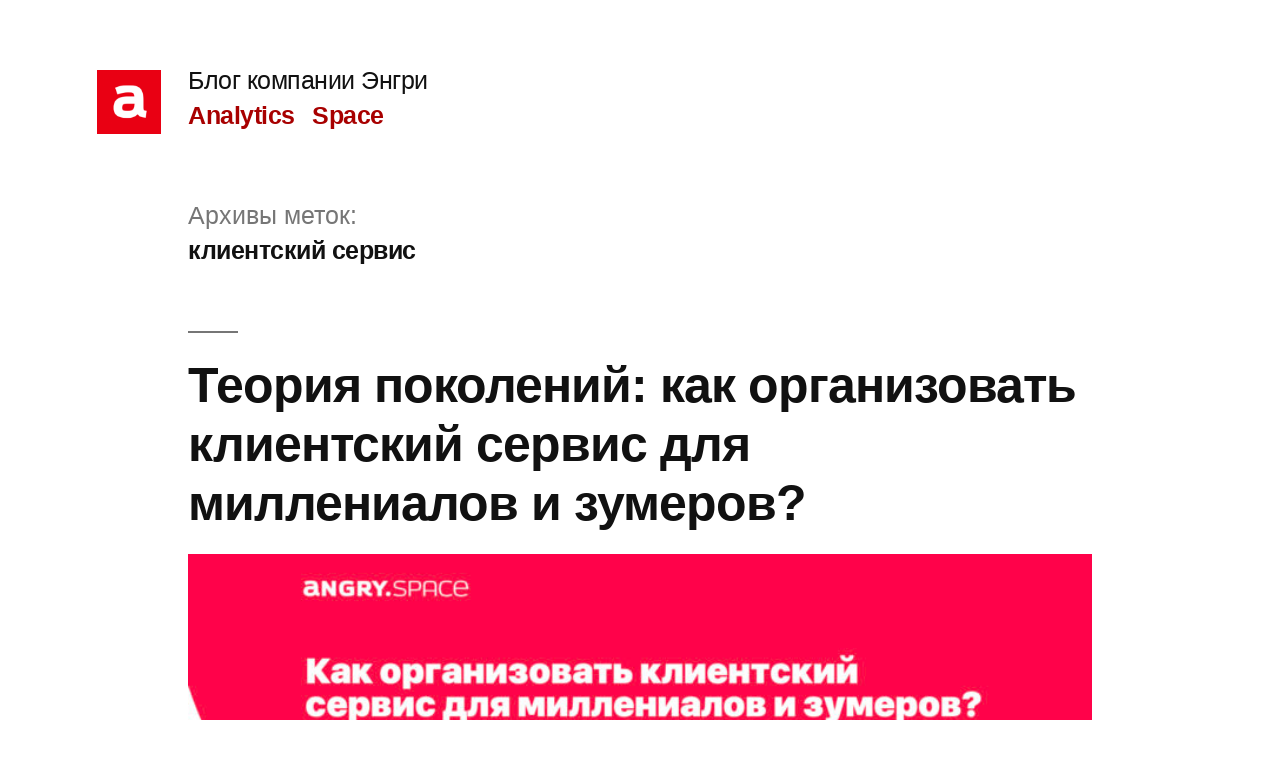

--- FILE ---
content_type: text/html; charset=UTF-8
request_url: https://angry.io/tag/klientskij-servis/page/2/
body_size: 14789
content:
<!doctype html>
<html lang="ru-RU" itemscope itemtype="https://schema.org/WebSite">
<head>
	<meta charset="UTF-8" />
	<meta name="viewport" content="width=device-width, initial-scale=1" />
	<link rel="profile" href="https://gmpg.org/xfn/11" />
	<title>клиентский сервис &#8212; Страница 2 &#8212; Блог компании Энгри</title>
<meta name='robots' content='max-image-preview:large' />
<link rel="alternate" type="application/rss+xml" title="Блог компании Энгри &raquo; Лента" href="https://angry.io/feed/" />
<link rel="alternate" type="application/rss+xml" title="Блог компании Энгри &raquo; Лента комментариев" href="https://angry.io/comments/feed/" />
<link rel="alternate" type="application/rss+xml" title="Блог компании Энгри &raquo; Лента метки клиентский сервис" href="https://angry.io/tag/klientskij-servis/feed/" />
<script>
window._wpemojiSettings = {"baseUrl":"https:\/\/s.w.org\/images\/core\/emoji\/14.0.0\/72x72\/","ext":".png","svgUrl":"https:\/\/s.w.org\/images\/core\/emoji\/14.0.0\/svg\/","svgExt":".svg","source":{"concatemoji":"https:\/\/angry.io\/wp-includes\/js\/wp-emoji-release.min.js?ver=6.4.7"}};
/*! This file is auto-generated */
!function(i,n){var o,s,e;function c(e){try{var t={supportTests:e,timestamp:(new Date).valueOf()};sessionStorage.setItem(o,JSON.stringify(t))}catch(e){}}function p(e,t,n){e.clearRect(0,0,e.canvas.width,e.canvas.height),e.fillText(t,0,0);var t=new Uint32Array(e.getImageData(0,0,e.canvas.width,e.canvas.height).data),r=(e.clearRect(0,0,e.canvas.width,e.canvas.height),e.fillText(n,0,0),new Uint32Array(e.getImageData(0,0,e.canvas.width,e.canvas.height).data));return t.every(function(e,t){return e===r[t]})}function u(e,t,n){switch(t){case"flag":return n(e,"\ud83c\udff3\ufe0f\u200d\u26a7\ufe0f","\ud83c\udff3\ufe0f\u200b\u26a7\ufe0f")?!1:!n(e,"\ud83c\uddfa\ud83c\uddf3","\ud83c\uddfa\u200b\ud83c\uddf3")&&!n(e,"\ud83c\udff4\udb40\udc67\udb40\udc62\udb40\udc65\udb40\udc6e\udb40\udc67\udb40\udc7f","\ud83c\udff4\u200b\udb40\udc67\u200b\udb40\udc62\u200b\udb40\udc65\u200b\udb40\udc6e\u200b\udb40\udc67\u200b\udb40\udc7f");case"emoji":return!n(e,"\ud83e\udef1\ud83c\udffb\u200d\ud83e\udef2\ud83c\udfff","\ud83e\udef1\ud83c\udffb\u200b\ud83e\udef2\ud83c\udfff")}return!1}function f(e,t,n){var r="undefined"!=typeof WorkerGlobalScope&&self instanceof WorkerGlobalScope?new OffscreenCanvas(300,150):i.createElement("canvas"),a=r.getContext("2d",{willReadFrequently:!0}),o=(a.textBaseline="top",a.font="600 32px Arial",{});return e.forEach(function(e){o[e]=t(a,e,n)}),o}function t(e){var t=i.createElement("script");t.src=e,t.defer=!0,i.head.appendChild(t)}"undefined"!=typeof Promise&&(o="wpEmojiSettingsSupports",s=["flag","emoji"],n.supports={everything:!0,everythingExceptFlag:!0},e=new Promise(function(e){i.addEventListener("DOMContentLoaded",e,{once:!0})}),new Promise(function(t){var n=function(){try{var e=JSON.parse(sessionStorage.getItem(o));if("object"==typeof e&&"number"==typeof e.timestamp&&(new Date).valueOf()<e.timestamp+604800&&"object"==typeof e.supportTests)return e.supportTests}catch(e){}return null}();if(!n){if("undefined"!=typeof Worker&&"undefined"!=typeof OffscreenCanvas&&"undefined"!=typeof URL&&URL.createObjectURL&&"undefined"!=typeof Blob)try{var e="postMessage("+f.toString()+"("+[JSON.stringify(s),u.toString(),p.toString()].join(",")+"));",r=new Blob([e],{type:"text/javascript"}),a=new Worker(URL.createObjectURL(r),{name:"wpTestEmojiSupports"});return void(a.onmessage=function(e){c(n=e.data),a.terminate(),t(n)})}catch(e){}c(n=f(s,u,p))}t(n)}).then(function(e){for(var t in e)n.supports[t]=e[t],n.supports.everything=n.supports.everything&&n.supports[t],"flag"!==t&&(n.supports.everythingExceptFlag=n.supports.everythingExceptFlag&&n.supports[t]);n.supports.everythingExceptFlag=n.supports.everythingExceptFlag&&!n.supports.flag,n.DOMReady=!1,n.readyCallback=function(){n.DOMReady=!0}}).then(function(){return e}).then(function(){var e;n.supports.everything||(n.readyCallback(),(e=n.source||{}).concatemoji?t(e.concatemoji):e.wpemoji&&e.twemoji&&(t(e.twemoji),t(e.wpemoji)))}))}((window,document),window._wpemojiSettings);
</script>
<link rel='stylesheet' id='pt-cv-public-style-css' href='https://angry.io/wp-content/plugins/content-views-query-and-display-post-page/public/assets/css/cv.css?ver=3.6.4' media='all' />
<style id='wp-emoji-styles-inline-css'>

	img.wp-smiley, img.emoji {
		display: inline !important;
		border: none !important;
		box-shadow: none !important;
		height: 1em !important;
		width: 1em !important;
		margin: 0 0.07em !important;
		vertical-align: -0.1em !important;
		background: none !important;
		padding: 0 !important;
	}
</style>
<link rel='stylesheet' id='wp-block-library-css' href='https://angry.io/wp-includes/css/dist/block-library/style.min.css?ver=6.4.7' media='all' />
<style id='wp-block-library-theme-inline-css'>
.wp-block-audio figcaption{color:#555;font-size:13px;text-align:center}.is-dark-theme .wp-block-audio figcaption{color:hsla(0,0%,100%,.65)}.wp-block-audio{margin:0 0 1em}.wp-block-code{border:1px solid #ccc;border-radius:4px;font-family:Menlo,Consolas,monaco,monospace;padding:.8em 1em}.wp-block-embed figcaption{color:#555;font-size:13px;text-align:center}.is-dark-theme .wp-block-embed figcaption{color:hsla(0,0%,100%,.65)}.wp-block-embed{margin:0 0 1em}.blocks-gallery-caption{color:#555;font-size:13px;text-align:center}.is-dark-theme .blocks-gallery-caption{color:hsla(0,0%,100%,.65)}.wp-block-image figcaption{color:#555;font-size:13px;text-align:center}.is-dark-theme .wp-block-image figcaption{color:hsla(0,0%,100%,.65)}.wp-block-image{margin:0 0 1em}.wp-block-pullquote{border-bottom:4px solid;border-top:4px solid;color:currentColor;margin-bottom:1.75em}.wp-block-pullquote cite,.wp-block-pullquote footer,.wp-block-pullquote__citation{color:currentColor;font-size:.8125em;font-style:normal;text-transform:uppercase}.wp-block-quote{border-left:.25em solid;margin:0 0 1.75em;padding-left:1em}.wp-block-quote cite,.wp-block-quote footer{color:currentColor;font-size:.8125em;font-style:normal;position:relative}.wp-block-quote.has-text-align-right{border-left:none;border-right:.25em solid;padding-left:0;padding-right:1em}.wp-block-quote.has-text-align-center{border:none;padding-left:0}.wp-block-quote.is-large,.wp-block-quote.is-style-large,.wp-block-quote.is-style-plain{border:none}.wp-block-search .wp-block-search__label{font-weight:700}.wp-block-search__button{border:1px solid #ccc;padding:.375em .625em}:where(.wp-block-group.has-background){padding:1.25em 2.375em}.wp-block-separator.has-css-opacity{opacity:.4}.wp-block-separator{border:none;border-bottom:2px solid;margin-left:auto;margin-right:auto}.wp-block-separator.has-alpha-channel-opacity{opacity:1}.wp-block-separator:not(.is-style-wide):not(.is-style-dots){width:100px}.wp-block-separator.has-background:not(.is-style-dots){border-bottom:none;height:1px}.wp-block-separator.has-background:not(.is-style-wide):not(.is-style-dots){height:2px}.wp-block-table{margin:0 0 1em}.wp-block-table td,.wp-block-table th{word-break:normal}.wp-block-table figcaption{color:#555;font-size:13px;text-align:center}.is-dark-theme .wp-block-table figcaption{color:hsla(0,0%,100%,.65)}.wp-block-video figcaption{color:#555;font-size:13px;text-align:center}.is-dark-theme .wp-block-video figcaption{color:hsla(0,0%,100%,.65)}.wp-block-video{margin:0 0 1em}.wp-block-template-part.has-background{margin-bottom:0;margin-top:0;padding:1.25em 2.375em}
</style>
<style id='classic-theme-styles-inline-css'>
/*! This file is auto-generated */
.wp-block-button__link{color:#fff;background-color:#32373c;border-radius:9999px;box-shadow:none;text-decoration:none;padding:calc(.667em + 2px) calc(1.333em + 2px);font-size:1.125em}.wp-block-file__button{background:#32373c;color:#fff;text-decoration:none}
</style>
<style id='global-styles-inline-css'>
body{--wp--preset--color--black: #000000;--wp--preset--color--cyan-bluish-gray: #abb8c3;--wp--preset--color--white: #FFF;--wp--preset--color--pale-pink: #f78da7;--wp--preset--color--vivid-red: #cf2e2e;--wp--preset--color--luminous-vivid-orange: #ff6900;--wp--preset--color--luminous-vivid-amber: #fcb900;--wp--preset--color--light-green-cyan: #7bdcb5;--wp--preset--color--vivid-green-cyan: #00d084;--wp--preset--color--pale-cyan-blue: #8ed1fc;--wp--preset--color--vivid-cyan-blue: #0693e3;--wp--preset--color--vivid-purple: #9b51e0;--wp--preset--color--primary: #a80000;--wp--preset--color--secondary: #750000;--wp--preset--color--dark-gray: #111;--wp--preset--color--light-gray: #767676;--wp--preset--gradient--vivid-cyan-blue-to-vivid-purple: linear-gradient(135deg,rgba(6,147,227,1) 0%,rgb(155,81,224) 100%);--wp--preset--gradient--light-green-cyan-to-vivid-green-cyan: linear-gradient(135deg,rgb(122,220,180) 0%,rgb(0,208,130) 100%);--wp--preset--gradient--luminous-vivid-amber-to-luminous-vivid-orange: linear-gradient(135deg,rgba(252,185,0,1) 0%,rgba(255,105,0,1) 100%);--wp--preset--gradient--luminous-vivid-orange-to-vivid-red: linear-gradient(135deg,rgba(255,105,0,1) 0%,rgb(207,46,46) 100%);--wp--preset--gradient--very-light-gray-to-cyan-bluish-gray: linear-gradient(135deg,rgb(238,238,238) 0%,rgb(169,184,195) 100%);--wp--preset--gradient--cool-to-warm-spectrum: linear-gradient(135deg,rgb(74,234,220) 0%,rgb(151,120,209) 20%,rgb(207,42,186) 40%,rgb(238,44,130) 60%,rgb(251,105,98) 80%,rgb(254,248,76) 100%);--wp--preset--gradient--blush-light-purple: linear-gradient(135deg,rgb(255,206,236) 0%,rgb(152,150,240) 100%);--wp--preset--gradient--blush-bordeaux: linear-gradient(135deg,rgb(254,205,165) 0%,rgb(254,45,45) 50%,rgb(107,0,62) 100%);--wp--preset--gradient--luminous-dusk: linear-gradient(135deg,rgb(255,203,112) 0%,rgb(199,81,192) 50%,rgb(65,88,208) 100%);--wp--preset--gradient--pale-ocean: linear-gradient(135deg,rgb(255,245,203) 0%,rgb(182,227,212) 50%,rgb(51,167,181) 100%);--wp--preset--gradient--electric-grass: linear-gradient(135deg,rgb(202,248,128) 0%,rgb(113,206,126) 100%);--wp--preset--gradient--midnight: linear-gradient(135deg,rgb(2,3,129) 0%,rgb(40,116,252) 100%);--wp--preset--font-size--small: 19.5px;--wp--preset--font-size--medium: 20px;--wp--preset--font-size--large: 36.5px;--wp--preset--font-size--x-large: 42px;--wp--preset--font-size--normal: 22px;--wp--preset--font-size--huge: 49.5px;--wp--preset--spacing--20: 0.44rem;--wp--preset--spacing--30: 0.67rem;--wp--preset--spacing--40: 1rem;--wp--preset--spacing--50: 1.5rem;--wp--preset--spacing--60: 2.25rem;--wp--preset--spacing--70: 3.38rem;--wp--preset--spacing--80: 5.06rem;--wp--preset--shadow--natural: 6px 6px 9px rgba(0, 0, 0, 0.2);--wp--preset--shadow--deep: 12px 12px 50px rgba(0, 0, 0, 0.4);--wp--preset--shadow--sharp: 6px 6px 0px rgba(0, 0, 0, 0.2);--wp--preset--shadow--outlined: 6px 6px 0px -3px rgba(255, 255, 255, 1), 6px 6px rgba(0, 0, 0, 1);--wp--preset--shadow--crisp: 6px 6px 0px rgba(0, 0, 0, 1);}:where(.is-layout-flex){gap: 0.5em;}:where(.is-layout-grid){gap: 0.5em;}body .is-layout-flow > .alignleft{float: left;margin-inline-start: 0;margin-inline-end: 2em;}body .is-layout-flow > .alignright{float: right;margin-inline-start: 2em;margin-inline-end: 0;}body .is-layout-flow > .aligncenter{margin-left: auto !important;margin-right: auto !important;}body .is-layout-constrained > .alignleft{float: left;margin-inline-start: 0;margin-inline-end: 2em;}body .is-layout-constrained > .alignright{float: right;margin-inline-start: 2em;margin-inline-end: 0;}body .is-layout-constrained > .aligncenter{margin-left: auto !important;margin-right: auto !important;}body .is-layout-constrained > :where(:not(.alignleft):not(.alignright):not(.alignfull)){max-width: var(--wp--style--global--content-size);margin-left: auto !important;margin-right: auto !important;}body .is-layout-constrained > .alignwide{max-width: var(--wp--style--global--wide-size);}body .is-layout-flex{display: flex;}body .is-layout-flex{flex-wrap: wrap;align-items: center;}body .is-layout-flex > *{margin: 0;}body .is-layout-grid{display: grid;}body .is-layout-grid > *{margin: 0;}:where(.wp-block-columns.is-layout-flex){gap: 2em;}:where(.wp-block-columns.is-layout-grid){gap: 2em;}:where(.wp-block-post-template.is-layout-flex){gap: 1.25em;}:where(.wp-block-post-template.is-layout-grid){gap: 1.25em;}.has-black-color{color: var(--wp--preset--color--black) !important;}.has-cyan-bluish-gray-color{color: var(--wp--preset--color--cyan-bluish-gray) !important;}.has-white-color{color: var(--wp--preset--color--white) !important;}.has-pale-pink-color{color: var(--wp--preset--color--pale-pink) !important;}.has-vivid-red-color{color: var(--wp--preset--color--vivid-red) !important;}.has-luminous-vivid-orange-color{color: var(--wp--preset--color--luminous-vivid-orange) !important;}.has-luminous-vivid-amber-color{color: var(--wp--preset--color--luminous-vivid-amber) !important;}.has-light-green-cyan-color{color: var(--wp--preset--color--light-green-cyan) !important;}.has-vivid-green-cyan-color{color: var(--wp--preset--color--vivid-green-cyan) !important;}.has-pale-cyan-blue-color{color: var(--wp--preset--color--pale-cyan-blue) !important;}.has-vivid-cyan-blue-color{color: var(--wp--preset--color--vivid-cyan-blue) !important;}.has-vivid-purple-color{color: var(--wp--preset--color--vivid-purple) !important;}.has-black-background-color{background-color: var(--wp--preset--color--black) !important;}.has-cyan-bluish-gray-background-color{background-color: var(--wp--preset--color--cyan-bluish-gray) !important;}.has-white-background-color{background-color: var(--wp--preset--color--white) !important;}.has-pale-pink-background-color{background-color: var(--wp--preset--color--pale-pink) !important;}.has-vivid-red-background-color{background-color: var(--wp--preset--color--vivid-red) !important;}.has-luminous-vivid-orange-background-color{background-color: var(--wp--preset--color--luminous-vivid-orange) !important;}.has-luminous-vivid-amber-background-color{background-color: var(--wp--preset--color--luminous-vivid-amber) !important;}.has-light-green-cyan-background-color{background-color: var(--wp--preset--color--light-green-cyan) !important;}.has-vivid-green-cyan-background-color{background-color: var(--wp--preset--color--vivid-green-cyan) !important;}.has-pale-cyan-blue-background-color{background-color: var(--wp--preset--color--pale-cyan-blue) !important;}.has-vivid-cyan-blue-background-color{background-color: var(--wp--preset--color--vivid-cyan-blue) !important;}.has-vivid-purple-background-color{background-color: var(--wp--preset--color--vivid-purple) !important;}.has-black-border-color{border-color: var(--wp--preset--color--black) !important;}.has-cyan-bluish-gray-border-color{border-color: var(--wp--preset--color--cyan-bluish-gray) !important;}.has-white-border-color{border-color: var(--wp--preset--color--white) !important;}.has-pale-pink-border-color{border-color: var(--wp--preset--color--pale-pink) !important;}.has-vivid-red-border-color{border-color: var(--wp--preset--color--vivid-red) !important;}.has-luminous-vivid-orange-border-color{border-color: var(--wp--preset--color--luminous-vivid-orange) !important;}.has-luminous-vivid-amber-border-color{border-color: var(--wp--preset--color--luminous-vivid-amber) !important;}.has-light-green-cyan-border-color{border-color: var(--wp--preset--color--light-green-cyan) !important;}.has-vivid-green-cyan-border-color{border-color: var(--wp--preset--color--vivid-green-cyan) !important;}.has-pale-cyan-blue-border-color{border-color: var(--wp--preset--color--pale-cyan-blue) !important;}.has-vivid-cyan-blue-border-color{border-color: var(--wp--preset--color--vivid-cyan-blue) !important;}.has-vivid-purple-border-color{border-color: var(--wp--preset--color--vivid-purple) !important;}.has-vivid-cyan-blue-to-vivid-purple-gradient-background{background: var(--wp--preset--gradient--vivid-cyan-blue-to-vivid-purple) !important;}.has-light-green-cyan-to-vivid-green-cyan-gradient-background{background: var(--wp--preset--gradient--light-green-cyan-to-vivid-green-cyan) !important;}.has-luminous-vivid-amber-to-luminous-vivid-orange-gradient-background{background: var(--wp--preset--gradient--luminous-vivid-amber-to-luminous-vivid-orange) !important;}.has-luminous-vivid-orange-to-vivid-red-gradient-background{background: var(--wp--preset--gradient--luminous-vivid-orange-to-vivid-red) !important;}.has-very-light-gray-to-cyan-bluish-gray-gradient-background{background: var(--wp--preset--gradient--very-light-gray-to-cyan-bluish-gray) !important;}.has-cool-to-warm-spectrum-gradient-background{background: var(--wp--preset--gradient--cool-to-warm-spectrum) !important;}.has-blush-light-purple-gradient-background{background: var(--wp--preset--gradient--blush-light-purple) !important;}.has-blush-bordeaux-gradient-background{background: var(--wp--preset--gradient--blush-bordeaux) !important;}.has-luminous-dusk-gradient-background{background: var(--wp--preset--gradient--luminous-dusk) !important;}.has-pale-ocean-gradient-background{background: var(--wp--preset--gradient--pale-ocean) !important;}.has-electric-grass-gradient-background{background: var(--wp--preset--gradient--electric-grass) !important;}.has-midnight-gradient-background{background: var(--wp--preset--gradient--midnight) !important;}.has-small-font-size{font-size: var(--wp--preset--font-size--small) !important;}.has-medium-font-size{font-size: var(--wp--preset--font-size--medium) !important;}.has-large-font-size{font-size: var(--wp--preset--font-size--large) !important;}.has-x-large-font-size{font-size: var(--wp--preset--font-size--x-large) !important;}
.wp-block-navigation a:where(:not(.wp-element-button)){color: inherit;}
:where(.wp-block-post-template.is-layout-flex){gap: 1.25em;}:where(.wp-block-post-template.is-layout-grid){gap: 1.25em;}
:where(.wp-block-columns.is-layout-flex){gap: 2em;}:where(.wp-block-columns.is-layout-grid){gap: 2em;}
.wp-block-pullquote{font-size: 1.5em;line-height: 1.6;}
</style>
<link rel='stylesheet' id='dashicons-css' href='https://angry.io/wp-includes/css/dashicons.min.css?ver=6.4.7' media='all' />
<link rel='stylesheet' id='post-views-counter-frontend-css' href='https://angry.io/wp-content/plugins/post-views-counter/css/frontend.min.css?ver=1.4.4' media='all' />
<link rel='stylesheet' id='twentynineteen-style-css' href='https://angry.io/wp-content/themes/twentynineteen/style.css?ver=2.7' media='all' />
<link rel='stylesheet' id='twentynineteen-print-style-css' href='https://angry.io/wp-content/themes/twentynineteen/print.css?ver=2.7' media='print' />
<script src="https://angry.io/wp-includes/js/jquery/jquery.min.js?ver=3.7.1" id="jquery-core-js"></script>
<script src="https://angry.io/wp-includes/js/jquery/jquery-migrate.min.js?ver=3.4.1" id="jquery-migrate-js"></script>
<script src="https://angry.io/wp-content/themes/twentynineteen/js/priority-menu.js?ver=20200129" id="twentynineteen-priority-menu-js" defer data-wp-strategy="defer"></script>

<!-- OG: 3.3.0 -->
<meta property="og:image" content="https://angry.io/wp-content/uploads/2019/02/cropped-angry_rubin.png"><meta property="og:type" content="website"><meta property="og:locale" content="ru_RU"><meta property="og:site_name" content="Блог компании Энгри"><meta property="og:url" content="https://angry.io/tag/klientskij-servis/"><meta property="og:title" content="клиентский сервис &#8212; Страница 2 &#8212; Блог компании Энгри">

<meta property="twitter:partner" content="ogwp"><meta property="twitter:title" content="клиентский сервис &#8212; Страница 2 &#8212; Блог компании Энгри"><meta property="twitter:url" content="https://angry.io/tag/klientskij-servis/">
<meta itemprop="image" content="https://angry.io/wp-content/uploads/2019/02/cropped-angry_rubin.png"><meta itemprop="name" content="клиентский сервис &#8212; Страница 2 &#8212; Блог компании Энгри">
<!-- /OG -->

<link rel="https://api.w.org/" href="https://angry.io/wp-json/" /><link rel="alternate" type="application/json" href="https://angry.io/wp-json/wp/v2/tags/31" /><link rel="EditURI" type="application/rsd+xml" title="RSD" href="https://angry.io/xmlrpc.php?rsd" />
<meta name="generator" content="WordPress 6.4.7" />

	<style type="text/css" id="custom-theme-colors" >
		
		/*
		 * Set background for:
		 * - featured image :before
		 * - featured image :before
		 * - post thumbmail :before
		 * - post thumbmail :before
		 * - Submenu
		 * - Sticky Post
		 * - buttons
		 * - WP Block Button
		 * - Blocks
		 */
		.image-filters-enabled .site-header.featured-image .site-featured-image:before,
		.image-filters-enabled .site-header.featured-image .site-featured-image:after,
		.image-filters-enabled .entry .post-thumbnail:before,
		.image-filters-enabled .entry .post-thumbnail:after,
		.main-navigation .sub-menu,
		.sticky-post,
		.entry .entry-content .wp-block-button .wp-block-button__link:not(.has-background),
		.entry .button, button, input[type="button"], input[type="reset"], input[type="submit"],
		.entry .entry-content > .has-primary-background-color,
		.entry .entry-content > *[class^="wp-block-"].has-primary-background-color,
		.entry .entry-content > *[class^="wp-block-"] .has-primary-background-color,
		.entry .entry-content > *[class^="wp-block-"].is-style-solid-color,
		.entry .entry-content > *[class^="wp-block-"].is-style-solid-color.has-primary-background-color,
		.entry .entry-content .wp-block-file .wp-block-file__button {
			background-color: hsl( 0, 100%, 33% ); /* base: #0073a8; */
		}

		/*
		 * Set Color for:
		 * - all links
		 * - main navigation links
		 * - Post navigation links
		 * - Post entry meta hover
		 * - Post entry header more-link hover
		 * - main navigation svg
		 * - comment navigation
		 * - Comment edit link hover
		 * - Site Footer Link hover
		 * - Widget links
		 */
		a,
		a:visited,
		.main-navigation .main-menu > li,
		.main-navigation ul.main-menu > li > a,
		.post-navigation .post-title,
		.entry .entry-meta a:hover,
		.entry .entry-footer a:hover,
		.entry .entry-content .more-link:hover,
		.main-navigation .main-menu > li > a + svg,
		.comment .comment-metadata > a:hover,
		.comment .comment-metadata .comment-edit-link:hover,
		#colophon .site-info a:hover,
		.widget a,
		.entry .entry-content .wp-block-button.is-style-outline .wp-block-button__link:not(.has-text-color),
		.entry .entry-content > .has-primary-color,
		.entry .entry-content > *[class^="wp-block-"] .has-primary-color,
		.entry .entry-content > *[class^="wp-block-"].is-style-solid-color blockquote.has-primary-color,
		.entry .entry-content > *[class^="wp-block-"].is-style-solid-color blockquote.has-primary-color p {
			color: hsl( 0, 100%, 33% ); /* base: #0073a8; */
		}

		/*
		 * Set border color for:
		 * wp block quote
		 * :focus
		 */
		blockquote,
		.entry .entry-content blockquote,
		.entry .entry-content .wp-block-quote:not(.is-large),
		.entry .entry-content .wp-block-quote:not(.is-style-large),
		input[type="text"]:focus,
		input[type="email"]:focus,
		input[type="url"]:focus,
		input[type="password"]:focus,
		input[type="search"]:focus,
		input[type="number"]:focus,
		input[type="tel"]:focus,
		input[type="range"]:focus,
		input[type="date"]:focus,
		input[type="month"]:focus,
		input[type="week"]:focus,
		input[type="time"]:focus,
		input[type="datetime"]:focus,
		input[type="datetime-local"]:focus,
		input[type="color"]:focus,
		textarea:focus {
			border-color: hsl( 0, 100%, 33% ); /* base: #0073a8; */
		}

		.gallery-item > div > a:focus {
			box-shadow: 0 0 0 2px hsl( 0, 100%, 33% ); /* base: #0073a8; */
		}

		/* Hover colors */
		a:hover, a:active,
		.main-navigation .main-menu > li > a:hover,
		.main-navigation .main-menu > li > a:hover + svg,
		.post-navigation .nav-links a:hover,
		.post-navigation .nav-links a:hover .post-title,
		.author-bio .author-description .author-link:hover,
		.entry .entry-content > .has-secondary-color,
		.entry .entry-content > *[class^="wp-block-"] .has-secondary-color,
		.entry .entry-content > *[class^="wp-block-"].is-style-solid-color blockquote.has-secondary-color,
		.entry .entry-content > *[class^="wp-block-"].is-style-solid-color blockquote.has-secondary-color p,
		.comment .comment-author .fn a:hover,
		.comment-reply-link:hover,
		.comment-navigation .nav-previous a:hover,
		.comment-navigation .nav-next a:hover,
		#cancel-comment-reply-link:hover,
		.widget a:hover {
			color: hsl( 0, 100%, 23% ); /* base: #005177; */
		}

		.main-navigation .sub-menu > li > a:hover,
		.main-navigation .sub-menu > li > a:focus,
		.main-navigation .sub-menu > li > a:hover:after,
		.main-navigation .sub-menu > li > a:focus:after,
		.main-navigation .sub-menu > li > .menu-item-link-return:hover,
		.main-navigation .sub-menu > li > .menu-item-link-return:focus,
		.main-navigation .sub-menu > li > a:not(.submenu-expand):hover,
		.main-navigation .sub-menu > li > a:not(.submenu-expand):focus,
		.entry .entry-content > .has-secondary-background-color,
		.entry .entry-content > *[class^="wp-block-"].has-secondary-background-color,
		.entry .entry-content > *[class^="wp-block-"] .has-secondary-background-color,
		.entry .entry-content > *[class^="wp-block-"].is-style-solid-color.has-secondary-background-color {
			background-color: hsl( 0, 100%, 23% ); /* base: #005177; */
		}

		/* Text selection colors */
		::selection {
			background-color: hsl( 0, 50%, 90% ); /* base: #005177; */
		}
		::-moz-selection {
			background-color: hsl( 0, 50%, 90% ); /* base: #005177; */
		}	</style>
	<link rel="icon" href="https://angry.io/wp-content/uploads/2019/02/cropped-angry_rubin-32x32.png" sizes="32x32" />
<link rel="icon" href="https://angry.io/wp-content/uploads/2019/02/cropped-angry_rubin-192x192.png" sizes="192x192" />
<link rel="apple-touch-icon" href="https://angry.io/wp-content/uploads/2019/02/cropped-angry_rubin-180x180.png" />
<meta name="msapplication-TileImage" content="https://angry.io/wp-content/uploads/2019/02/cropped-angry_rubin-270x270.png" />
		<style id="wp-custom-css">
			.space a
  {color: #0e1d74;}

.gray
a {color: #888888;}

.gray li a:hover {color: #888888;text-decoration:underline!important
}

.analytics a {
	color: #E1201E;
}
.site-logo .custom-logo-link {
	border-radius: 0
}

.footer-navigation {
	margin-left: 30px
}

table td {word-break:break-word !important}
/*
#menu-glavnoe-menyu li:nth-child(1) a {
	color: #E1201E;
}

  #menu-glavnoe-menyu li:nth-child(2) a {
	color: #0e1d74;
}
*/		</style>
		</head>

<body class="archive paged tag tag-klientskij-servis tag-31 wp-custom-logo wp-embed-responsive paged-2 tag-paged-2 hfeed">
<div id="page" class="site">
	<a class="skip-link screen-reader-text" href="#content">
		Перейти к содержимому	</a>

		<header id="masthead" class="site-header">

			<div class="site-branding-container">
				<div class="site-branding">

			<div class="site-logo"><a href="https://angry.io/" class="custom-logo-link" rel="home"><img width="190" height="190" src="https://angry.io/wp-content/uploads/2019/02/cropped-50342223_593731191075029_7423522603706351616_n.png" class="custom-logo" alt="Блог компании Энгри" decoding="async" srcset="https://angry.io/wp-content/uploads/2019/02/cropped-50342223_593731191075029_7423522603706351616_n.png 190w, https://angry.io/wp-content/uploads/2019/02/cropped-50342223_593731191075029_7423522603706351616_n-150x150.png 150w" sizes="(max-width: 34.9rem) calc(100vw - 2rem), (max-width: 53rem) calc(8 * (100vw / 12)), (min-width: 53rem) calc(6 * (100vw / 12)), 100vw" /></a></div>
								<p class="site-title"><a href="https://angry.io/" rel="home">Блог компании Энгри</a></p>
			
				<nav id="site-navigation" class="main-navigation" aria-label="Верхнее меню">
			<div class="menu-glavnoe-menyu-container"><ul id="menu-glavnoe-menyu" class="main-menu"><li id="menu-item-288" class="menu-item menu-item-type-custom menu-item-object-custom menu-item-288"><a href="https://angry-analytics.ru">Analytics</a></li>
<li id="menu-item-289" class="menu-item menu-item-type-custom menu-item-object-custom menu-item-289"><a href="https://angry.space">Space</a></li>
</ul></div>
			<div class="main-menu-more">
				<ul class="main-menu">
					<li class="menu-item menu-item-has-children">
						<button class="submenu-expand main-menu-more-toggle is-empty" tabindex="-1"
							aria-label="Больше" aria-haspopup="true" aria-expanded="false"><svg class="svg-icon" width="24" height="24" aria-hidden="true" role="img" focusable="false" xmlns="http://www.w3.org/2000/svg"><g fill="none" fill-rule="evenodd"><path d="M0 0h24v24H0z"/><path fill="currentColor" fill-rule="nonzero" d="M12 2c5.52 0 10 4.48 10 10s-4.48 10-10 10S2 17.52 2 12 6.48 2 12 2zM6 14a2 2 0 1 0 0-4 2 2 0 0 0 0 4zm6 0a2 2 0 1 0 0-4 2 2 0 0 0 0 4zm6 0a2 2 0 1 0 0-4 2 2 0 0 0 0 4z"/></g></svg>
						</button>
						<ul class="sub-menu hidden-links">
							<li class="mobile-parent-nav-menu-item">
								<button class="menu-item-link-return"><svg class="svg-icon" width="24" height="24" aria-hidden="true" role="img" focusable="false" viewBox="0 0 24 24" version="1.1" xmlns="http://www.w3.org/2000/svg" xmlns:xlink="http://www.w3.org/1999/xlink"><path d="M15.41 7.41L14 6l-6 6 6 6 1.41-1.41L10.83 12z"></path><path d="M0 0h24v24H0z" fill="none"></path></svg>Назад
								</button>
							</li>
						</ul>
					</li>
				</ul>
			</div>		</nav><!-- #site-navigation -->
		</div><!-- .site-branding -->
			</div><!-- .site-branding-container -->

					</header><!-- #masthead -->

	<div id="content" class="site-content">

	<div id="primary" class="content-area">
		<main id="main" class="site-main">

		
			<header class="page-header">
				<h1 class="page-title">Архивы меток:<span class="page-description">клиентский сервис</span></h1>			</header><!-- .page-header -->

			
<article id="post-1873" class="post-1873 post type-post status-publish format-standard has-post-thumbnail hentry category-space tag-angry-space tag-klientskij-servis entry">
	<header class="entry-header">
		<h2 class="entry-title"><a href="https://angry.io/teoriya-pokolenij-kak-organizovat-klientskij-servis-dlya-millenialov-i-zumerov/" rel="bookmark">Теория поколений: как организовать клиентский сервис для миллениалов и зумеров?</a></h2>	</header><!-- .entry-header -->

	
		<figure class="post-thumbnail">
			<a class="post-thumbnail-inner" href="https://angry.io/teoriya-pokolenij-kak-organizovat-klientskij-servis-dlya-millenialov-i-zumerov/" aria-hidden="true" tabindex="-1">
				<img width="1568" height="882" src="https://angry.io/wp-content/uploads/2023/12/‎fb-zumery.‎002-1568x882.jpeg" class="attachment-post-thumbnail size-post-thumbnail wp-post-image" alt="" decoding="async" fetchpriority="high" srcset="https://angry.io/wp-content/uploads/2023/12/‎fb-zumery.‎002-1568x882.jpeg 1568w, https://angry.io/wp-content/uploads/2023/12/‎fb-zumery.‎002-300x169.jpeg 300w, https://angry.io/wp-content/uploads/2023/12/‎fb-zumery.‎002-1024x576.jpeg 1024w, https://angry.io/wp-content/uploads/2023/12/‎fb-zumery.‎002-768x432.jpeg 768w, https://angry.io/wp-content/uploads/2023/12/‎fb-zumery.‎002-1536x864.jpeg 1536w, https://angry.io/wp-content/uploads/2023/12/‎fb-zumery.‎002.jpeg 1920w" sizes="(max-width: 34.9rem) calc(100vw - 2rem), (max-width: 53rem) calc(8 * (100vw / 12)), (min-width: 53rem) calc(6 * (100vw / 12)), 100vw" />			</a>
		</figure>

			
	<div class="entry-content">
		<p>Чтобы добиться лояльности клиентов, важно найти к ним правильный подход. Для этого необходимо сегментировать целевую аудиторию бренда, поскольку она может состоять из представителей разных возрастов. Один из способов сделать это — теория поколений. Как использовать ее для построения качественного клиентов сервиса, рассказываем в этой статье [&#8230;]</p>
	</div><!-- .entry-content -->

	<footer class="entry-footer">
		<span class="byline"><svg class="svg-icon" width="16" height="16" aria-hidden="true" role="img" focusable="false" viewBox="0 0 24 24" version="1.1" xmlns="http://www.w3.org/2000/svg" xmlns:xlink="http://www.w3.org/1999/xlink"><path d="M12 12c2.21 0 4-1.79 4-4s-1.79-4-4-4-4 1.79-4 4 1.79 4 4 4zm0 2c-2.67 0-8 1.34-8 4v2h16v-2c0-2.66-5.33-4-8-4z"></path><path d="M0 0h24v24H0z" fill="none"></path></svg><span class="screen-reader-text">Написано автором</span><span class="author vcard"><a class="url fn n" href="https://angry.io/author/space/">Space</a></span></span><span class="posted-on"><svg class="svg-icon" width="16" height="16" aria-hidden="true" role="img" focusable="false" xmlns="http://www.w3.org/2000/svg" viewBox="0 0 24 24"><defs><path id="a" d="M0 0h24v24H0V0z"></path></defs><clipPath id="b"><use xlink:href="#a" overflow="visible"></use></clipPath><path clip-path="url(#b)" d="M12 2C6.5 2 2 6.5 2 12s4.5 10 10 10 10-4.5 10-10S17.5 2 12 2zm4.2 14.2L11 13V7h1.5v5.2l4.5 2.7-.8 1.3z"></path></svg><a href="https://angry.io/teoriya-pokolenij-kak-organizovat-klientskij-servis-dlya-millenialov-i-zumerov/" rel="bookmark"><time class="entry-date published" datetime="2023-12-01T13:48:50+03:00">01.12.2023</time><time class="updated" datetime="2023-12-01T14:09:23+03:00">01.12.2023</time></a></span><span class="cat-links"><svg class="svg-icon" width="16" height="16" aria-hidden="true" role="img" focusable="false" xmlns="http://www.w3.org/2000/svg" viewBox="0 0 24 24"><path d="M10 4H4c-1.1 0-1.99.9-1.99 2L2 18c0 1.1.9 2 2 2h16c1.1 0 2-.9 2-2V8c0-1.1-.9-2-2-2h-8l-2-2z"></path><path d="M0 0h24v24H0z" fill="none"></path></svg><span class="screen-reader-text">Написано в</span><a href="https://angry.io/category/space/" rel="category tag">Space</a></span><span class="tags-links"><svg class="svg-icon" width="16" height="16" aria-hidden="true" role="img" focusable="false" xmlns="http://www.w3.org/2000/svg" viewBox="0 0 24 24"><path d="M21.41 11.58l-9-9C12.05 2.22 11.55 2 11 2H4c-1.1 0-2 .9-2 2v7c0 .55.22 1.05.59 1.42l9 9c.36.36.86.58 1.41.58.55 0 1.05-.22 1.41-.59l7-7c.37-.36.59-.86.59-1.41 0-.55-.23-1.06-.59-1.42zM5.5 7C4.67 7 4 6.33 4 5.5S4.67 4 5.5 4 7 4.67 7 5.5 6.33 7 5.5 7z"></path><path d="M0 0h24v24H0z" fill="none"></path></svg><span class="screen-reader-text">Метки: </span><a href="https://angry.io/tag/angry-space/" rel="tag">angry space</a>, <a href="https://angry.io/tag/klientskij-servis/" rel="tag">клиентский сервис</a></span>	</footer><!-- .entry-footer -->
</article><!-- #post-1873 -->

<article id="post-1848" class="post-1848 post type-post status-publish format-standard has-post-thumbnail hentry category-space tag-angry-space tag-klientskij-servis entry">
	<header class="entry-header">
		<h2 class="entry-title"><a href="https://angry.io/kak-angry-space-pomogaet-kompaniyam-stat-bolee-klientoorientirovannymi/" rel="bookmark">Как Angry.Space помогает компаниям стать более клиентоориентированными?</a></h2>	</header><!-- .entry-header -->

	
		<figure class="post-thumbnail">
			<a class="post-thumbnail-inner" href="https://angry.io/kak-angry-space-pomogaet-kompaniyam-stat-bolee-klientoorientirovannymi/" aria-hidden="true" tabindex="-1">
				<img width="1568" height="882" src="https://angry.io/wp-content/uploads/2023/11/‎klient-orient-fb.‎001-1568x882.jpeg" class="attachment-post-thumbnail size-post-thumbnail wp-post-image" alt="" decoding="async" srcset="https://angry.io/wp-content/uploads/2023/11/‎klient-orient-fb.‎001-1568x882.jpeg 1568w, https://angry.io/wp-content/uploads/2023/11/‎klient-orient-fb.‎001-300x169.jpeg 300w, https://angry.io/wp-content/uploads/2023/11/‎klient-orient-fb.‎001-1024x576.jpeg 1024w, https://angry.io/wp-content/uploads/2023/11/‎klient-orient-fb.‎001-768x432.jpeg 768w, https://angry.io/wp-content/uploads/2023/11/‎klient-orient-fb.‎001-1536x864.jpeg 1536w, https://angry.io/wp-content/uploads/2023/11/‎klient-orient-fb.‎001.jpeg 1920w" sizes="(max-width: 34.9rem) calc(100vw - 2rem), (max-width: 53rem) calc(8 * (100vw / 12)), (min-width: 53rem) calc(6 * (100vw / 12)), 100vw" />			</a>
		</figure>

			
	<div class="entry-content">
		<p>Представим ситуацию: на рынке есть два  продукта — оба качественные, с одинаковыми функциями и плюс-минус похожей ценой. По каким критериям человек будет делать выбор в пользу одного из них? Велика вероятность, что решающую роль сыграет качество сервиса [&#8230;]</p>
	</div><!-- .entry-content -->

	<footer class="entry-footer">
		<span class="byline"><svg class="svg-icon" width="16" height="16" aria-hidden="true" role="img" focusable="false" viewBox="0 0 24 24" version="1.1" xmlns="http://www.w3.org/2000/svg" xmlns:xlink="http://www.w3.org/1999/xlink"><path d="M12 12c2.21 0 4-1.79 4-4s-1.79-4-4-4-4 1.79-4 4 1.79 4 4 4zm0 2c-2.67 0-8 1.34-8 4v2h16v-2c0-2.66-5.33-4-8-4z"></path><path d="M0 0h24v24H0z" fill="none"></path></svg><span class="screen-reader-text">Написано автором</span><span class="author vcard"><a class="url fn n" href="https://angry.io/author/space/">Space</a></span></span><span class="posted-on"><svg class="svg-icon" width="16" height="16" aria-hidden="true" role="img" focusable="false" xmlns="http://www.w3.org/2000/svg" viewBox="0 0 24 24"><defs><path id="a" d="M0 0h24v24H0V0z"></path></defs><clipPath id="b"><use xlink:href="#a" overflow="visible"></use></clipPath><path clip-path="url(#b)" d="M12 2C6.5 2 2 6.5 2 12s4.5 10 10 10 10-4.5 10-10S17.5 2 12 2zm4.2 14.2L11 13V7h1.5v5.2l4.5 2.7-.8 1.3z"></path></svg><a href="https://angry.io/kak-angry-space-pomogaet-kompaniyam-stat-bolee-klientoorientirovannymi/" rel="bookmark"><time class="entry-date published updated" datetime="2023-11-24T12:55:17+03:00">24.11.2023</time></a></span><span class="cat-links"><svg class="svg-icon" width="16" height="16" aria-hidden="true" role="img" focusable="false" xmlns="http://www.w3.org/2000/svg" viewBox="0 0 24 24"><path d="M10 4H4c-1.1 0-1.99.9-1.99 2L2 18c0 1.1.9 2 2 2h16c1.1 0 2-.9 2-2V8c0-1.1-.9-2-2-2h-8l-2-2z"></path><path d="M0 0h24v24H0z" fill="none"></path></svg><span class="screen-reader-text">Написано в</span><a href="https://angry.io/category/space/" rel="category tag">Space</a></span><span class="tags-links"><svg class="svg-icon" width="16" height="16" aria-hidden="true" role="img" focusable="false" xmlns="http://www.w3.org/2000/svg" viewBox="0 0 24 24"><path d="M21.41 11.58l-9-9C12.05 2.22 11.55 2 11 2H4c-1.1 0-2 .9-2 2v7c0 .55.22 1.05.59 1.42l9 9c.36.36.86.58 1.41.58.55 0 1.05-.22 1.41-.59l7-7c.37-.36.59-.86.59-1.41 0-.55-.23-1.06-.59-1.42zM5.5 7C4.67 7 4 6.33 4 5.5S4.67 4 5.5 4 7 4.67 7 5.5 6.33 7 5.5 7z"></path><path d="M0 0h24v24H0z" fill="none"></path></svg><span class="screen-reader-text">Метки: </span><a href="https://angry.io/tag/angry-space/" rel="tag">angry space</a>, <a href="https://angry.io/tag/klientskij-servis/" rel="tag">клиентский сервис</a></span>	</footer><!-- .entry-footer -->
</article><!-- #post-1848 -->

<article id="post-1836" class="post-1836 post type-post status-publish format-standard has-post-thumbnail hentry category-space tag-angry-space tag-klientskaya-podderzhka tag-klientskij-servis entry">
	<header class="entry-header">
		<h2 class="entry-title"><a href="https://angry.io/kakie-kanaly-podderzhki-sushhestvuyut-v-2023-godu/" rel="bookmark">Какие каналы поддержки существуют в 2023 году</a></h2>	</header><!-- .entry-header -->

	
		<figure class="post-thumbnail">
			<a class="post-thumbnail-inner" href="https://angry.io/kakie-kanaly-podderzhki-sushhestvuyut-v-2023-godu/" aria-hidden="true" tabindex="-1">
				<img width="1568" height="882" src="https://angry.io/wp-content/uploads/2023/11/‎kanaly.‎001-1568x882.jpeg" class="attachment-post-thumbnail size-post-thumbnail wp-post-image" alt="" decoding="async" srcset="https://angry.io/wp-content/uploads/2023/11/‎kanaly.‎001-1568x882.jpeg 1568w, https://angry.io/wp-content/uploads/2023/11/‎kanaly.‎001-300x169.jpeg 300w, https://angry.io/wp-content/uploads/2023/11/‎kanaly.‎001-1024x576.jpeg 1024w, https://angry.io/wp-content/uploads/2023/11/‎kanaly.‎001-768x432.jpeg 768w, https://angry.io/wp-content/uploads/2023/11/‎kanaly.‎001-1536x864.jpeg 1536w, https://angry.io/wp-content/uploads/2023/11/‎kanaly.‎001.jpeg 1920w" sizes="(max-width: 34.9rem) calc(100vw - 2rem), (max-width: 53rem) calc(8 * (100vw / 12)), (min-width: 53rem) calc(6 * (100vw / 12)), 100vw" />			</a>
		</figure>

			
	<div class="entry-content">
		<p>Мы подготовили подборку каналов для коммуникации с клиентами, а также разобрали их плюсы и минусы. Среди них вы точно найдете вариант, который поможет вашему бизнесу выстроить долгие и теплые отношения с потребителями [&#8230;]</p>
	</div><!-- .entry-content -->

	<footer class="entry-footer">
		<span class="byline"><svg class="svg-icon" width="16" height="16" aria-hidden="true" role="img" focusable="false" viewBox="0 0 24 24" version="1.1" xmlns="http://www.w3.org/2000/svg" xmlns:xlink="http://www.w3.org/1999/xlink"><path d="M12 12c2.21 0 4-1.79 4-4s-1.79-4-4-4-4 1.79-4 4 1.79 4 4 4zm0 2c-2.67 0-8 1.34-8 4v2h16v-2c0-2.66-5.33-4-8-4z"></path><path d="M0 0h24v24H0z" fill="none"></path></svg><span class="screen-reader-text">Написано автором</span><span class="author vcard"><a class="url fn n" href="https://angry.io/author/space/">Space</a></span></span><span class="posted-on"><svg class="svg-icon" width="16" height="16" aria-hidden="true" role="img" focusable="false" xmlns="http://www.w3.org/2000/svg" viewBox="0 0 24 24"><defs><path id="a" d="M0 0h24v24H0V0z"></path></defs><clipPath id="b"><use xlink:href="#a" overflow="visible"></use></clipPath><path clip-path="url(#b)" d="M12 2C6.5 2 2 6.5 2 12s4.5 10 10 10 10-4.5 10-10S17.5 2 12 2zm4.2 14.2L11 13V7h1.5v5.2l4.5 2.7-.8 1.3z"></path></svg><a href="https://angry.io/kakie-kanaly-podderzhki-sushhestvuyut-v-2023-godu/" rel="bookmark"><time class="entry-date published updated" datetime="2023-11-10T13:53:55+03:00">10.11.2023</time></a></span><span class="cat-links"><svg class="svg-icon" width="16" height="16" aria-hidden="true" role="img" focusable="false" xmlns="http://www.w3.org/2000/svg" viewBox="0 0 24 24"><path d="M10 4H4c-1.1 0-1.99.9-1.99 2L2 18c0 1.1.9 2 2 2h16c1.1 0 2-.9 2-2V8c0-1.1-.9-2-2-2h-8l-2-2z"></path><path d="M0 0h24v24H0z" fill="none"></path></svg><span class="screen-reader-text">Написано в</span><a href="https://angry.io/category/space/" rel="category tag">Space</a></span><span class="tags-links"><svg class="svg-icon" width="16" height="16" aria-hidden="true" role="img" focusable="false" xmlns="http://www.w3.org/2000/svg" viewBox="0 0 24 24"><path d="M21.41 11.58l-9-9C12.05 2.22 11.55 2 11 2H4c-1.1 0-2 .9-2 2v7c0 .55.22 1.05.59 1.42l9 9c.36.36.86.58 1.41.58.55 0 1.05-.22 1.41-.59l7-7c.37-.36.59-.86.59-1.41 0-.55-.23-1.06-.59-1.42zM5.5 7C4.67 7 4 6.33 4 5.5S4.67 4 5.5 4 7 4.67 7 5.5 6.33 7 5.5 7z"></path><path d="M0 0h24v24H0z" fill="none"></path></svg><span class="screen-reader-text">Метки: </span><a href="https://angry.io/tag/angry-space/" rel="tag">angry space</a>, <a href="https://angry.io/tag/klientskaya-podderzhka/" rel="tag">клиентская поддержка</a>, <a href="https://angry.io/tag/klientskij-servis/" rel="tag">клиентский сервис</a></span>	</footer><!-- .entry-footer -->
</article><!-- #post-1836 -->

<article id="post-1829" class="post-1829 post type-post status-publish format-standard has-post-thumbnail hentry category-space tag-angry-space tag-klientskij-servis tag-smm entry">
	<header class="entry-header">
		<h2 class="entry-title"><a href="https://angry.io/pochemu-obrashhenie-v-podderzhku-chasto-povod-dlya-tyazhyologo-vzdoha/" rel="bookmark">Почему обращение в поддержку — часто повод для тяжёлого вздоха?</a></h2>	</header><!-- .entry-header -->

	
		<figure class="post-thumbnail">
			<a class="post-thumbnail-inner" href="https://angry.io/pochemu-obrashhenie-v-podderzhku-chasto-povod-dlya-tyazhyologo-vzdoha/" aria-hidden="true" tabindex="-1">
				<img width="1568" height="882" src="https://angry.io/wp-content/uploads/2023/10/img_0141-1568x882.jpeg" class="attachment-post-thumbnail size-post-thumbnail wp-post-image" alt="" decoding="async" loading="lazy" srcset="https://angry.io/wp-content/uploads/2023/10/img_0141-1568x882.jpeg 1568w, https://angry.io/wp-content/uploads/2023/10/img_0141-300x169.jpeg 300w, https://angry.io/wp-content/uploads/2023/10/img_0141-1024x576.jpeg 1024w, https://angry.io/wp-content/uploads/2023/10/img_0141-768x432.jpeg 768w, https://angry.io/wp-content/uploads/2023/10/img_0141-1536x864.jpeg 1536w, https://angry.io/wp-content/uploads/2023/10/img_0141.jpeg 1920w" sizes="(max-width: 34.9rem) calc(100vw - 2rem), (max-width: 53rem) calc(8 * (100vw / 12)), (min-width: 53rem) calc(6 * (100vw / 12)), 100vw" />			</a>
		</figure>

			
	<div class="entry-content">
		<p>От качества и скорости работы службы поддержки зависит лояльность клиентов и репутация компании. Однако организовать хорошую техподдержку не так просто. Многие компании сталкиваются с типичными ошибками, которые заставляют их клиентов тяжело вздыхать[…]</p>
	</div><!-- .entry-content -->

	<footer class="entry-footer">
		<span class="byline"><svg class="svg-icon" width="16" height="16" aria-hidden="true" role="img" focusable="false" viewBox="0 0 24 24" version="1.1" xmlns="http://www.w3.org/2000/svg" xmlns:xlink="http://www.w3.org/1999/xlink"><path d="M12 12c2.21 0 4-1.79 4-4s-1.79-4-4-4-4 1.79-4 4 1.79 4 4 4zm0 2c-2.67 0-8 1.34-8 4v2h16v-2c0-2.66-5.33-4-8-4z"></path><path d="M0 0h24v24H0z" fill="none"></path></svg><span class="screen-reader-text">Написано автором</span><span class="author vcard"><a class="url fn n" href="https://angry.io/author/space/">Space</a></span></span><span class="posted-on"><svg class="svg-icon" width="16" height="16" aria-hidden="true" role="img" focusable="false" xmlns="http://www.w3.org/2000/svg" viewBox="0 0 24 24"><defs><path id="a" d="M0 0h24v24H0V0z"></path></defs><clipPath id="b"><use xlink:href="#a" overflow="visible"></use></clipPath><path clip-path="url(#b)" d="M12 2C6.5 2 2 6.5 2 12s4.5 10 10 10 10-4.5 10-10S17.5 2 12 2zm4.2 14.2L11 13V7h1.5v5.2l4.5 2.7-.8 1.3z"></path></svg><a href="https://angry.io/pochemu-obrashhenie-v-podderzhku-chasto-povod-dlya-tyazhyologo-vzdoha/" rel="bookmark"><time class="entry-date published updated" datetime="2023-10-27T13:53:49+03:00">27.10.2023</time></a></span><span class="cat-links"><svg class="svg-icon" width="16" height="16" aria-hidden="true" role="img" focusable="false" xmlns="http://www.w3.org/2000/svg" viewBox="0 0 24 24"><path d="M10 4H4c-1.1 0-1.99.9-1.99 2L2 18c0 1.1.9 2 2 2h16c1.1 0 2-.9 2-2V8c0-1.1-.9-2-2-2h-8l-2-2z"></path><path d="M0 0h24v24H0z" fill="none"></path></svg><span class="screen-reader-text">Написано в</span><a href="https://angry.io/category/space/" rel="category tag">Space</a></span><span class="tags-links"><svg class="svg-icon" width="16" height="16" aria-hidden="true" role="img" focusable="false" xmlns="http://www.w3.org/2000/svg" viewBox="0 0 24 24"><path d="M21.41 11.58l-9-9C12.05 2.22 11.55 2 11 2H4c-1.1 0-2 .9-2 2v7c0 .55.22 1.05.59 1.42l9 9c.36.36.86.58 1.41.58.55 0 1.05-.22 1.41-.59l7-7c.37-.36.59-.86.59-1.41 0-.55-.23-1.06-.59-1.42zM5.5 7C4.67 7 4 6.33 4 5.5S4.67 4 5.5 4 7 4.67 7 5.5 6.33 7 5.5 7z"></path><path d="M0 0h24v24H0z" fill="none"></path></svg><span class="screen-reader-text">Метки: </span><a href="https://angry.io/tag/angry-space/" rel="tag">angry space</a>, <a href="https://angry.io/tag/klientskij-servis/" rel="tag">клиентский сервис</a>, <a href="https://angry.io/tag/smm/" rel="tag">смм</a></span>	</footer><!-- .entry-footer -->
</article><!-- #post-1829 -->

<article id="post-1825" class="post-1825 post type-post status-publish format-standard has-post-thumbnail hentry category-space tag-angry-space tag-klientskij-servis entry">
	<header class="entry-header">
		<h2 class="entry-title"><a href="https://angry.io/motivatsiya-komandy-podderzhki-klientov/" rel="bookmark">Мотивация команды поддержки клиентов</a></h2>	</header><!-- .entry-header -->

	
		<figure class="post-thumbnail">
			<a class="post-thumbnail-inner" href="https://angry.io/motivatsiya-komandy-podderzhki-klientov/" aria-hidden="true" tabindex="-1">
				<img width="1568" height="882" src="https://angry.io/wp-content/uploads/2023/10/img_0135-1568x882.jpeg" class="attachment-post-thumbnail size-post-thumbnail wp-post-image" alt="" decoding="async" loading="lazy" srcset="https://angry.io/wp-content/uploads/2023/10/img_0135-1568x882.jpeg 1568w, https://angry.io/wp-content/uploads/2023/10/img_0135-300x169.jpeg 300w, https://angry.io/wp-content/uploads/2023/10/img_0135-1024x576.jpeg 1024w, https://angry.io/wp-content/uploads/2023/10/img_0135-768x432.jpeg 768w, https://angry.io/wp-content/uploads/2023/10/img_0135-1536x864.jpeg 1536w, https://angry.io/wp-content/uploads/2023/10/img_0135.jpeg 1920w" sizes="(max-width: 34.9rem) calc(100vw - 2rem), (max-width: 53rem) calc(8 * (100vw / 12)), (min-width: 53rem) calc(6 * (100vw / 12)), 100vw" />			</a>
		</figure>

			
	<div class="entry-content">
		<p>Можно набрать большую команду профессиональных операторов поддержки и потратить время на их адаптацию и обучение. Однако все усилия могут оказаться напрасны, если забыть о главном — мотивации персонала […]</p>
	</div><!-- .entry-content -->

	<footer class="entry-footer">
		<span class="byline"><svg class="svg-icon" width="16" height="16" aria-hidden="true" role="img" focusable="false" viewBox="0 0 24 24" version="1.1" xmlns="http://www.w3.org/2000/svg" xmlns:xlink="http://www.w3.org/1999/xlink"><path d="M12 12c2.21 0 4-1.79 4-4s-1.79-4-4-4-4 1.79-4 4 1.79 4 4 4zm0 2c-2.67 0-8 1.34-8 4v2h16v-2c0-2.66-5.33-4-8-4z"></path><path d="M0 0h24v24H0z" fill="none"></path></svg><span class="screen-reader-text">Написано автором</span><span class="author vcard"><a class="url fn n" href="https://angry.io/author/space/">Space</a></span></span><span class="posted-on"><svg class="svg-icon" width="16" height="16" aria-hidden="true" role="img" focusable="false" xmlns="http://www.w3.org/2000/svg" viewBox="0 0 24 24"><defs><path id="a" d="M0 0h24v24H0V0z"></path></defs><clipPath id="b"><use xlink:href="#a" overflow="visible"></use></clipPath><path clip-path="url(#b)" d="M12 2C6.5 2 2 6.5 2 12s4.5 10 10 10 10-4.5 10-10S17.5 2 12 2zm4.2 14.2L11 13V7h1.5v5.2l4.5 2.7-.8 1.3z"></path></svg><a href="https://angry.io/motivatsiya-komandy-podderzhki-klientov/" rel="bookmark"><time class="entry-date published updated" datetime="2023-10-20T12:54:07+03:00">20.10.2023</time></a></span><span class="cat-links"><svg class="svg-icon" width="16" height="16" aria-hidden="true" role="img" focusable="false" xmlns="http://www.w3.org/2000/svg" viewBox="0 0 24 24"><path d="M10 4H4c-1.1 0-1.99.9-1.99 2L2 18c0 1.1.9 2 2 2h16c1.1 0 2-.9 2-2V8c0-1.1-.9-2-2-2h-8l-2-2z"></path><path d="M0 0h24v24H0z" fill="none"></path></svg><span class="screen-reader-text">Написано в</span><a href="https://angry.io/category/space/" rel="category tag">Space</a></span><span class="tags-links"><svg class="svg-icon" width="16" height="16" aria-hidden="true" role="img" focusable="false" xmlns="http://www.w3.org/2000/svg" viewBox="0 0 24 24"><path d="M21.41 11.58l-9-9C12.05 2.22 11.55 2 11 2H4c-1.1 0-2 .9-2 2v7c0 .55.22 1.05.59 1.42l9 9c.36.36.86.58 1.41.58.55 0 1.05-.22 1.41-.59l7-7c.37-.36.59-.86.59-1.41 0-.55-.23-1.06-.59-1.42zM5.5 7C4.67 7 4 6.33 4 5.5S4.67 4 5.5 4 7 4.67 7 5.5 6.33 7 5.5 7z"></path><path d="M0 0h24v24H0z" fill="none"></path></svg><span class="screen-reader-text">Метки: </span><a href="https://angry.io/tag/angry-space/" rel="tag">angry space</a>, <a href="https://angry.io/tag/klientskij-servis/" rel="tag">клиентский сервис</a></span>	</footer><!-- .entry-footer -->
</article><!-- #post-1825 -->

<article id="post-1819" class="post-1819 post type-post status-publish format-standard has-post-thumbnail hentry category-space tag-angry-space tag-klientskij-servis entry">
	<header class="entry-header">
		<h2 class="entry-title"><a href="https://angry.io/pochemu-biznesu-vazhno-tsenit-operatorov-podderzhki/" rel="bookmark">Почему бизнесу важно ценить операторов поддержки?</a></h2>	</header><!-- .entry-header -->

	
		<figure class="post-thumbnail">
			<a class="post-thumbnail-inner" href="https://angry.io/pochemu-biznesu-vazhno-tsenit-operatorov-podderzhki/" aria-hidden="true" tabindex="-1">
				<img width="1568" height="882" src="https://angry.io/wp-content/uploads/2023/10/dlya-plansheta.001-1568x882.jpeg" class="attachment-post-thumbnail size-post-thumbnail wp-post-image" alt="" decoding="async" loading="lazy" srcset="https://angry.io/wp-content/uploads/2023/10/dlya-plansheta.001-1568x882.jpeg 1568w, https://angry.io/wp-content/uploads/2023/10/dlya-plansheta.001-300x169.jpeg 300w, https://angry.io/wp-content/uploads/2023/10/dlya-plansheta.001-1024x576.jpeg 1024w, https://angry.io/wp-content/uploads/2023/10/dlya-plansheta.001-768x432.jpeg 768w, https://angry.io/wp-content/uploads/2023/10/dlya-plansheta.001-1536x864.jpeg 1536w, https://angry.io/wp-content/uploads/2023/10/dlya-plansheta.001.jpeg 1920w" sizes="(max-width: 34.9rem) calc(100vw - 2rem), (max-width: 53rem) calc(8 * (100vw / 12)), (min-width: 53rem) calc(6 * (100vw / 12)), 100vw" />			</a>
		</figure>

			
	<div class="entry-content">
		<p>Важность работы сотрудников службы поддержки часто недооценивают, а зря. Они трудятся «на передовой», напрямую общаются с клиентами компании и являются яркими представителями бизнеса […]</p>
	</div><!-- .entry-content -->

	<footer class="entry-footer">
		<span class="byline"><svg class="svg-icon" width="16" height="16" aria-hidden="true" role="img" focusable="false" viewBox="0 0 24 24" version="1.1" xmlns="http://www.w3.org/2000/svg" xmlns:xlink="http://www.w3.org/1999/xlink"><path d="M12 12c2.21 0 4-1.79 4-4s-1.79-4-4-4-4 1.79-4 4 1.79 4 4 4zm0 2c-2.67 0-8 1.34-8 4v2h16v-2c0-2.66-5.33-4-8-4z"></path><path d="M0 0h24v24H0z" fill="none"></path></svg><span class="screen-reader-text">Написано автором</span><span class="author vcard"><a class="url fn n" href="https://angry.io/author/space/">Space</a></span></span><span class="posted-on"><svg class="svg-icon" width="16" height="16" aria-hidden="true" role="img" focusable="false" xmlns="http://www.w3.org/2000/svg" viewBox="0 0 24 24"><defs><path id="a" d="M0 0h24v24H0V0z"></path></defs><clipPath id="b"><use xlink:href="#a" overflow="visible"></use></clipPath><path clip-path="url(#b)" d="M12 2C6.5 2 2 6.5 2 12s4.5 10 10 10 10-4.5 10-10S17.5 2 12 2zm4.2 14.2L11 13V7h1.5v5.2l4.5 2.7-.8 1.3z"></path></svg><a href="https://angry.io/pochemu-biznesu-vazhno-tsenit-operatorov-podderzhki/" rel="bookmark"><time class="entry-date published updated" datetime="2023-10-13T12:39:46+03:00">13.10.2023</time></a></span><span class="cat-links"><svg class="svg-icon" width="16" height="16" aria-hidden="true" role="img" focusable="false" xmlns="http://www.w3.org/2000/svg" viewBox="0 0 24 24"><path d="M10 4H4c-1.1 0-1.99.9-1.99 2L2 18c0 1.1.9 2 2 2h16c1.1 0 2-.9 2-2V8c0-1.1-.9-2-2-2h-8l-2-2z"></path><path d="M0 0h24v24H0z" fill="none"></path></svg><span class="screen-reader-text">Написано в</span><a href="https://angry.io/category/space/" rel="category tag">Space</a></span><span class="tags-links"><svg class="svg-icon" width="16" height="16" aria-hidden="true" role="img" focusable="false" xmlns="http://www.w3.org/2000/svg" viewBox="0 0 24 24"><path d="M21.41 11.58l-9-9C12.05 2.22 11.55 2 11 2H4c-1.1 0-2 .9-2 2v7c0 .55.22 1.05.59 1.42l9 9c.36.36.86.58 1.41.58.55 0 1.05-.22 1.41-.59l7-7c.37-.36.59-.86.59-1.41 0-.55-.23-1.06-.59-1.42zM5.5 7C4.67 7 4 6.33 4 5.5S4.67 4 5.5 4 7 4.67 7 5.5 6.33 7 5.5 7z"></path><path d="M0 0h24v24H0z" fill="none"></path></svg><span class="screen-reader-text">Метки: </span><a href="https://angry.io/tag/angry-space/" rel="tag">angry space</a>, <a href="https://angry.io/tag/klientskij-servis/" rel="tag">клиентский сервис</a></span>	</footer><!-- .entry-footer -->
</article><!-- #post-1819 -->

<article id="post-1813" class="post-1813 post type-post status-publish format-standard has-post-thumbnail hentry category-space tag-angry-space tag-klientskij-servis entry">
	<header class="entry-header">
		<h2 class="entry-title"><a href="https://angry.io/novichok-v-vashej-komande-podderzhki-klientov-sovety-po-adaptatsii-sotrudnikov-klientskogo-servisa/" rel="bookmark">Новичок в вашей команде поддержки клиентов: советы по адаптации сотрудников клиентского сервиса </a></h2>	</header><!-- .entry-header -->

	
		<figure class="post-thumbnail">
			<a class="post-thumbnail-inner" href="https://angry.io/novichok-v-vashej-komande-podderzhki-klientov-sovety-po-adaptatsii-sotrudnikov-klientskogo-servisa/" aria-hidden="true" tabindex="-1">
				<img width="1568" height="882" src="https://angry.io/wp-content/uploads/2023/10/‎novichok-st-fb.‎001-1568x882.jpeg" class="attachment-post-thumbnail size-post-thumbnail wp-post-image" alt="" decoding="async" loading="lazy" srcset="https://angry.io/wp-content/uploads/2023/10/‎novichok-st-fb.‎001-1568x882.jpeg 1568w, https://angry.io/wp-content/uploads/2023/10/‎novichok-st-fb.‎001-300x169.jpeg 300w, https://angry.io/wp-content/uploads/2023/10/‎novichok-st-fb.‎001-1024x576.jpeg 1024w, https://angry.io/wp-content/uploads/2023/10/‎novichok-st-fb.‎001-768x432.jpeg 768w, https://angry.io/wp-content/uploads/2023/10/‎novichok-st-fb.‎001-1536x864.jpeg 1536w, https://angry.io/wp-content/uploads/2023/10/‎novichok-st-fb.‎001.jpeg 1920w" sizes="(max-width: 34.9rem) calc(100vw - 2rem), (max-width: 53rem) calc(8 * (100vw / 12)), (min-width: 53rem) calc(6 * (100vw / 12)), 100vw" />			</a>
		</figure>

			
	<div class="entry-content">
		<p>Одна из важных составляющих успеха в работе службы поддержки клиентов — дружная и профессиональная команда. Надеемся, вы подошли ответственно к задаче по подбору персонала и наняли общительных и эмпатичных сотрудников, которые искренне хотят помогать другим людям [&#8230;]</p>
	</div><!-- .entry-content -->

	<footer class="entry-footer">
		<span class="byline"><svg class="svg-icon" width="16" height="16" aria-hidden="true" role="img" focusable="false" viewBox="0 0 24 24" version="1.1" xmlns="http://www.w3.org/2000/svg" xmlns:xlink="http://www.w3.org/1999/xlink"><path d="M12 12c2.21 0 4-1.79 4-4s-1.79-4-4-4-4 1.79-4 4 1.79 4 4 4zm0 2c-2.67 0-8 1.34-8 4v2h16v-2c0-2.66-5.33-4-8-4z"></path><path d="M0 0h24v24H0z" fill="none"></path></svg><span class="screen-reader-text">Написано автором</span><span class="author vcard"><a class="url fn n" href="https://angry.io/author/space/">Space</a></span></span><span class="posted-on"><svg class="svg-icon" width="16" height="16" aria-hidden="true" role="img" focusable="false" xmlns="http://www.w3.org/2000/svg" viewBox="0 0 24 24"><defs><path id="a" d="M0 0h24v24H0V0z"></path></defs><clipPath id="b"><use xlink:href="#a" overflow="visible"></use></clipPath><path clip-path="url(#b)" d="M12 2C6.5 2 2 6.5 2 12s4.5 10 10 10 10-4.5 10-10S17.5 2 12 2zm4.2 14.2L11 13V7h1.5v5.2l4.5 2.7-.8 1.3z"></path></svg><a href="https://angry.io/novichok-v-vashej-komande-podderzhki-klientov-sovety-po-adaptatsii-sotrudnikov-klientskogo-servisa/" rel="bookmark"><time class="entry-date published updated" datetime="2023-10-04T14:00:25+03:00">04.10.2023</time></a></span><span class="cat-links"><svg class="svg-icon" width="16" height="16" aria-hidden="true" role="img" focusable="false" xmlns="http://www.w3.org/2000/svg" viewBox="0 0 24 24"><path d="M10 4H4c-1.1 0-1.99.9-1.99 2L2 18c0 1.1.9 2 2 2h16c1.1 0 2-.9 2-2V8c0-1.1-.9-2-2-2h-8l-2-2z"></path><path d="M0 0h24v24H0z" fill="none"></path></svg><span class="screen-reader-text">Написано в</span><a href="https://angry.io/category/space/" rel="category tag">Space</a></span><span class="tags-links"><svg class="svg-icon" width="16" height="16" aria-hidden="true" role="img" focusable="false" xmlns="http://www.w3.org/2000/svg" viewBox="0 0 24 24"><path d="M21.41 11.58l-9-9C12.05 2.22 11.55 2 11 2H4c-1.1 0-2 .9-2 2v7c0 .55.22 1.05.59 1.42l9 9c.36.36.86.58 1.41.58.55 0 1.05-.22 1.41-.59l7-7c.37-.36.59-.86.59-1.41 0-.55-.23-1.06-.59-1.42zM5.5 7C4.67 7 4 6.33 4 5.5S4.67 4 5.5 4 7 4.67 7 5.5 6.33 7 5.5 7z"></path><path d="M0 0h24v24H0z" fill="none"></path></svg><span class="screen-reader-text">Метки: </span><a href="https://angry.io/tag/angry-space/" rel="tag">angry space</a>, <a href="https://angry.io/tag/klientskij-servis/" rel="tag">клиентский сервис</a></span>	</footer><!-- .entry-footer -->
</article><!-- #post-1813 -->

<article id="post-1797" class="post-1797 post type-post status-publish format-standard has-post-thumbnail hentry category-space tag-klientskij-servis tag-sotsialnye-seti entry">
	<header class="entry-header">
		<h2 class="entry-title"><a href="https://angry.io/chto-besit-klientov-kotorye-pishut-v-sluzhbu-podderzhki-top-5-razdrazhitelej/" rel="bookmark">Что бесит клиентов, которые пишут в службу поддержки? Топ-5 раздражителей</a></h2>	</header><!-- .entry-header -->

	
		<figure class="post-thumbnail">
			<a class="post-thumbnail-inner" href="https://angry.io/chto-besit-klientov-kotorye-pishut-v-sluzhbu-podderzhki-top-5-razdrazhitelej/" aria-hidden="true" tabindex="-1">
				<img width="1568" height="882" src="https://angry.io/wp-content/uploads/2023/08/‎razdrazhitel.‎001-1568x882.jpeg" class="attachment-post-thumbnail size-post-thumbnail wp-post-image" alt="" decoding="async" loading="lazy" srcset="https://angry.io/wp-content/uploads/2023/08/‎razdrazhitel.‎001-1568x882.jpeg 1568w, https://angry.io/wp-content/uploads/2023/08/‎razdrazhitel.‎001-300x169.jpeg 300w, https://angry.io/wp-content/uploads/2023/08/‎razdrazhitel.‎001-1024x576.jpeg 1024w, https://angry.io/wp-content/uploads/2023/08/‎razdrazhitel.‎001-768x432.jpeg 768w, https://angry.io/wp-content/uploads/2023/08/‎razdrazhitel.‎001-1536x864.jpeg 1536w, https://angry.io/wp-content/uploads/2023/08/‎razdrazhitel.‎001.jpeg 1920w" sizes="(max-width: 34.9rem) calc(100vw - 2rem), (max-width: 53rem) calc(8 * (100vw / 12)), (min-width: 53rem) calc(6 * (100vw / 12)), 100vw" />			</a>
		</figure>

			
	<div class="entry-content">
		<p>«Ваше обращение №56783 принято». «Подождите, перевожу вас на другого оператора». «Кажется, я вас не понял. Попробуйте сформулировать вопрос по-другому». Эти и другие фразы в диалоге с техподдержкой способны вызвать нервный тик даже у самого сдержанного и терпеливого человека [&#8230;]</p>
	</div><!-- .entry-content -->

	<footer class="entry-footer">
		<span class="byline"><svg class="svg-icon" width="16" height="16" aria-hidden="true" role="img" focusable="false" viewBox="0 0 24 24" version="1.1" xmlns="http://www.w3.org/2000/svg" xmlns:xlink="http://www.w3.org/1999/xlink"><path d="M12 12c2.21 0 4-1.79 4-4s-1.79-4-4-4-4 1.79-4 4 1.79 4 4 4zm0 2c-2.67 0-8 1.34-8 4v2h16v-2c0-2.66-5.33-4-8-4z"></path><path d="M0 0h24v24H0z" fill="none"></path></svg><span class="screen-reader-text">Написано автором</span><span class="author vcard"><a class="url fn n" href="https://angry.io/author/space/">Space</a></span></span><span class="posted-on"><svg class="svg-icon" width="16" height="16" aria-hidden="true" role="img" focusable="false" xmlns="http://www.w3.org/2000/svg" viewBox="0 0 24 24"><defs><path id="a" d="M0 0h24v24H0V0z"></path></defs><clipPath id="b"><use xlink:href="#a" overflow="visible"></use></clipPath><path clip-path="url(#b)" d="M12 2C6.5 2 2 6.5 2 12s4.5 10 10 10 10-4.5 10-10S17.5 2 12 2zm4.2 14.2L11 13V7h1.5v5.2l4.5 2.7-.8 1.3z"></path></svg><a href="https://angry.io/chto-besit-klientov-kotorye-pishut-v-sluzhbu-podderzhki-top-5-razdrazhitelej/" rel="bookmark"><time class="entry-date published" datetime="2023-08-25T13:02:43+03:00">25.08.2023</time><time class="updated" datetime="2023-08-25T13:09:14+03:00">25.08.2023</time></a></span><span class="cat-links"><svg class="svg-icon" width="16" height="16" aria-hidden="true" role="img" focusable="false" xmlns="http://www.w3.org/2000/svg" viewBox="0 0 24 24"><path d="M10 4H4c-1.1 0-1.99.9-1.99 2L2 18c0 1.1.9 2 2 2h16c1.1 0 2-.9 2-2V8c0-1.1-.9-2-2-2h-8l-2-2z"></path><path d="M0 0h24v24H0z" fill="none"></path></svg><span class="screen-reader-text">Написано в</span><a href="https://angry.io/category/space/" rel="category tag">Space</a></span><span class="tags-links"><svg class="svg-icon" width="16" height="16" aria-hidden="true" role="img" focusable="false" xmlns="http://www.w3.org/2000/svg" viewBox="0 0 24 24"><path d="M21.41 11.58l-9-9C12.05 2.22 11.55 2 11 2H4c-1.1 0-2 .9-2 2v7c0 .55.22 1.05.59 1.42l9 9c.36.36.86.58 1.41.58.55 0 1.05-.22 1.41-.59l7-7c.37-.36.59-.86.59-1.41 0-.55-.23-1.06-.59-1.42zM5.5 7C4.67 7 4 6.33 4 5.5S4.67 4 5.5 4 7 4.67 7 5.5 6.33 7 5.5 7z"></path><path d="M0 0h24v24H0z" fill="none"></path></svg><span class="screen-reader-text">Метки: </span><a href="https://angry.io/tag/klientskij-servis/" rel="tag">клиентский сервис</a>, <a href="https://angry.io/tag/sotsialnye-seti/" rel="tag">социальные сети</a></span>	</footer><!-- .entry-footer -->
</article><!-- #post-1797 -->

<article id="post-1771" class="post-1771 post type-post status-publish format-standard has-post-thumbnail hentry category-space tag-angry-space tag-klientskij-servis entry">
	<header class="entry-header">
		<h2 class="entry-title"><a href="https://angry.io/chat-boty-effektivny-ne-dlya-vseh-tipov-voprosov-a-effektivny-li-voobshhe/" rel="bookmark">Чат-боты эффективны не для всех типов вопросов. А эффективны ли вообще?</a></h2>	</header><!-- .entry-header -->

	
		<figure class="post-thumbnail">
			<a class="post-thumbnail-inner" href="https://angry.io/chat-boty-effektivny-ne-dlya-vseh-tipov-voprosov-a-effektivny-li-voobshhe/" aria-hidden="true" tabindex="-1">
				<img width="1568" height="882" src="https://angry.io/wp-content/uploads/2023/07/‎chatfb.‎001-1568x882.jpeg" class="attachment-post-thumbnail size-post-thumbnail wp-post-image" alt="" decoding="async" loading="lazy" srcset="https://angry.io/wp-content/uploads/2023/07/‎chatfb.‎001-1568x882.jpeg 1568w, https://angry.io/wp-content/uploads/2023/07/‎chatfb.‎001-300x169.jpeg 300w, https://angry.io/wp-content/uploads/2023/07/‎chatfb.‎001-1024x576.jpeg 1024w, https://angry.io/wp-content/uploads/2023/07/‎chatfb.‎001-768x432.jpeg 768w, https://angry.io/wp-content/uploads/2023/07/‎chatfb.‎001-1536x864.jpeg 1536w, https://angry.io/wp-content/uploads/2023/07/‎chatfb.‎001.jpeg 1920w" sizes="(max-width: 34.9rem) calc(100vw - 2rem), (max-width: 53rem) calc(8 * (100vw / 12)), (min-width: 53rem) calc(6 * (100vw / 12)), 100vw" />			</a>
		</figure>

			
	<div class="entry-content">
		<p>Использование чат-ботов — один из трендов в организации процессов поддержки клиентов в социальных сетях. Однако, как показывает практика, компании и их клиенты относятся к этому инструменту неоднозначно. Сначала бренды активно внедряли роботов в работу, но спустя какое-то время многие от них все-таки отказались [&#8230;]</p>
	</div><!-- .entry-content -->

	<footer class="entry-footer">
		<span class="byline"><svg class="svg-icon" width="16" height="16" aria-hidden="true" role="img" focusable="false" viewBox="0 0 24 24" version="1.1" xmlns="http://www.w3.org/2000/svg" xmlns:xlink="http://www.w3.org/1999/xlink"><path d="M12 12c2.21 0 4-1.79 4-4s-1.79-4-4-4-4 1.79-4 4 1.79 4 4 4zm0 2c-2.67 0-8 1.34-8 4v2h16v-2c0-2.66-5.33-4-8-4z"></path><path d="M0 0h24v24H0z" fill="none"></path></svg><span class="screen-reader-text">Написано автором</span><span class="author vcard"><a class="url fn n" href="https://angry.io/author/space/">Space</a></span></span><span class="posted-on"><svg class="svg-icon" width="16" height="16" aria-hidden="true" role="img" focusable="false" xmlns="http://www.w3.org/2000/svg" viewBox="0 0 24 24"><defs><path id="a" d="M0 0h24v24H0V0z"></path></defs><clipPath id="b"><use xlink:href="#a" overflow="visible"></use></clipPath><path clip-path="url(#b)" d="M12 2C6.5 2 2 6.5 2 12s4.5 10 10 10 10-4.5 10-10S17.5 2 12 2zm4.2 14.2L11 13V7h1.5v5.2l4.5 2.7-.8 1.3z"></path></svg><a href="https://angry.io/chat-boty-effektivny-ne-dlya-vseh-tipov-voprosov-a-effektivny-li-voobshhe/" rel="bookmark"><time class="entry-date published" datetime="2023-07-21T12:34:35+03:00">21.07.2023</time><time class="updated" datetime="2023-07-21T12:40:22+03:00">21.07.2023</time></a></span><span class="cat-links"><svg class="svg-icon" width="16" height="16" aria-hidden="true" role="img" focusable="false" xmlns="http://www.w3.org/2000/svg" viewBox="0 0 24 24"><path d="M10 4H4c-1.1 0-1.99.9-1.99 2L2 18c0 1.1.9 2 2 2h16c1.1 0 2-.9 2-2V8c0-1.1-.9-2-2-2h-8l-2-2z"></path><path d="M0 0h24v24H0z" fill="none"></path></svg><span class="screen-reader-text">Написано в</span><a href="https://angry.io/category/space/" rel="category tag">Space</a></span><span class="tags-links"><svg class="svg-icon" width="16" height="16" aria-hidden="true" role="img" focusable="false" xmlns="http://www.w3.org/2000/svg" viewBox="0 0 24 24"><path d="M21.41 11.58l-9-9C12.05 2.22 11.55 2 11 2H4c-1.1 0-2 .9-2 2v7c0 .55.22 1.05.59 1.42l9 9c.36.36.86.58 1.41.58.55 0 1.05-.22 1.41-.59l7-7c.37-.36.59-.86.59-1.41 0-.55-.23-1.06-.59-1.42zM5.5 7C4.67 7 4 6.33 4 5.5S4.67 4 5.5 4 7 4.67 7 5.5 6.33 7 5.5 7z"></path><path d="M0 0h24v24H0z" fill="none"></path></svg><span class="screen-reader-text">Метки: </span><a href="https://angry.io/tag/angry-space/" rel="tag">angry space</a>, <a href="https://angry.io/tag/klientskij-servis/" rel="tag">клиентский сервис</a></span>	</footer><!-- .entry-footer -->
</article><!-- #post-1771 -->

<article id="post-1758" class="post-1758 post type-post status-publish format-standard has-post-thumbnail hentry category-space tag-angry-space tag-klientskij-servis tag-sotsialnye-seti entry">
	<header class="entry-header">
		<h2 class="entry-title"><a href="https://angry.io/kak-napisat-v-sluzhbu-podderzhki-chtoby-vopros-reshili-bystro/" rel="bookmark">Как написать в службу поддержки, чтобы вопрос решили быстро?</a></h2>	</header><!-- .entry-header -->

	
		<figure class="post-thumbnail">
			<a class="post-thumbnail-inner" href="https://angry.io/kak-napisat-v-sluzhbu-podderzhki-chtoby-vopros-reshili-bystro/" aria-hidden="true" tabindex="-1">
				<img width="1568" height="882" src="https://angry.io/wp-content/uploads/2023/06/‎pishu.‎001-1568x882.jpeg" class="attachment-post-thumbnail size-post-thumbnail wp-post-image" alt="" decoding="async" loading="lazy" srcset="https://angry.io/wp-content/uploads/2023/06/‎pishu.‎001-1568x882.jpeg 1568w, https://angry.io/wp-content/uploads/2023/06/‎pishu.‎001-300x169.jpeg 300w, https://angry.io/wp-content/uploads/2023/06/‎pishu.‎001-1024x576.jpeg 1024w, https://angry.io/wp-content/uploads/2023/06/‎pishu.‎001-768x432.jpeg 768w, https://angry.io/wp-content/uploads/2023/06/‎pishu.‎001-1536x864.jpeg 1536w, https://angry.io/wp-content/uploads/2023/06/‎pishu.‎001.jpeg 1920w" sizes="(max-width: 34.9rem) calc(100vw - 2rem), (max-width: 53rem) calc(8 * (100vw / 12)), (min-width: 53rem) calc(6 * (100vw / 12)), 100vw" />			</a>
		</figure>

			
	<div class="entry-content">
		<p>Мы часто пишем, как сотрудники отдела заботы должны общаться с клиентами. Но еще ни разу не рассказывали о том, как клиентам общаться с операторами службы поддержки. Пришло время это исправить [&#8230;]</p>
	</div><!-- .entry-content -->

	<footer class="entry-footer">
		<span class="byline"><svg class="svg-icon" width="16" height="16" aria-hidden="true" role="img" focusable="false" viewBox="0 0 24 24" version="1.1" xmlns="http://www.w3.org/2000/svg" xmlns:xlink="http://www.w3.org/1999/xlink"><path d="M12 12c2.21 0 4-1.79 4-4s-1.79-4-4-4-4 1.79-4 4 1.79 4 4 4zm0 2c-2.67 0-8 1.34-8 4v2h16v-2c0-2.66-5.33-4-8-4z"></path><path d="M0 0h24v24H0z" fill="none"></path></svg><span class="screen-reader-text">Написано автором</span><span class="author vcard"><a class="url fn n" href="https://angry.io/author/space/">Space</a></span></span><span class="posted-on"><svg class="svg-icon" width="16" height="16" aria-hidden="true" role="img" focusable="false" xmlns="http://www.w3.org/2000/svg" viewBox="0 0 24 24"><defs><path id="a" d="M0 0h24v24H0V0z"></path></defs><clipPath id="b"><use xlink:href="#a" overflow="visible"></use></clipPath><path clip-path="url(#b)" d="M12 2C6.5 2 2 6.5 2 12s4.5 10 10 10 10-4.5 10-10S17.5 2 12 2zm4.2 14.2L11 13V7h1.5v5.2l4.5 2.7-.8 1.3z"></path></svg><a href="https://angry.io/kak-napisat-v-sluzhbu-podderzhki-chtoby-vopros-reshili-bystro/" rel="bookmark"><time class="entry-date published updated" datetime="2023-06-30T12:57:20+03:00">30.06.2023</time></a></span><span class="cat-links"><svg class="svg-icon" width="16" height="16" aria-hidden="true" role="img" focusable="false" xmlns="http://www.w3.org/2000/svg" viewBox="0 0 24 24"><path d="M10 4H4c-1.1 0-1.99.9-1.99 2L2 18c0 1.1.9 2 2 2h16c1.1 0 2-.9 2-2V8c0-1.1-.9-2-2-2h-8l-2-2z"></path><path d="M0 0h24v24H0z" fill="none"></path></svg><span class="screen-reader-text">Написано в</span><a href="https://angry.io/category/space/" rel="category tag">Space</a></span><span class="tags-links"><svg class="svg-icon" width="16" height="16" aria-hidden="true" role="img" focusable="false" xmlns="http://www.w3.org/2000/svg" viewBox="0 0 24 24"><path d="M21.41 11.58l-9-9C12.05 2.22 11.55 2 11 2H4c-1.1 0-2 .9-2 2v7c0 .55.22 1.05.59 1.42l9 9c.36.36.86.58 1.41.58.55 0 1.05-.22 1.41-.59l7-7c.37-.36.59-.86.59-1.41 0-.55-.23-1.06-.59-1.42zM5.5 7C4.67 7 4 6.33 4 5.5S4.67 4 5.5 4 7 4.67 7 5.5 6.33 7 5.5 7z"></path><path d="M0 0h24v24H0z" fill="none"></path></svg><span class="screen-reader-text">Метки: </span><a href="https://angry.io/tag/angry-space/" rel="tag">angry space</a>, <a href="https://angry.io/tag/klientskij-servis/" rel="tag">клиентский сервис</a>, <a href="https://angry.io/tag/sotsialnye-seti/" rel="tag">социальные сети</a></span>	</footer><!-- .entry-footer -->
</article><!-- #post-1758 -->

	<nav class="navigation pagination" aria-label="Записи">
		<h2 class="screen-reader-text">Навигация по записям</h2>
		<div class="nav-links"><a class="prev page-numbers" href="https://angry.io/tag/klientskij-servis/"><svg class="svg-icon" width="22" height="22" aria-hidden="true" role="img" focusable="false" viewBox="0 0 24 24" version="1.1" xmlns="http://www.w3.org/2000/svg" xmlns:xlink="http://www.w3.org/1999/xlink"><path d="M15.41 7.41L14 6l-6 6 6 6 1.41-1.41L10.83 12z"></path><path d="M0 0h24v24H0z" fill="none"></path></svg> <span class="nav-prev-text">Новые записи</span></a>
<a class="page-numbers" href="https://angry.io/tag/klientskij-servis/">1</a>
<span aria-current="page" class="page-numbers current">2</span>
<a class="page-numbers" href="https://angry.io/tag/klientskij-servis/page/3/">3</a>
<a class="page-numbers" href="https://angry.io/tag/klientskij-servis/page/4/">4</a>
<span class="page-numbers dots">&hellip;</span>
<a class="page-numbers" href="https://angry.io/tag/klientskij-servis/page/6/">6</a>
<a class="next page-numbers" href="https://angry.io/tag/klientskij-servis/page/3/"><span class="nav-next-text">Старые записи</span> <svg class="svg-icon" width="22" height="22" aria-hidden="true" role="img" focusable="false" xmlns="http://www.w3.org/2000/svg" viewBox="0 0 24 24"><path d="M10 6L8.59 7.41 13.17 12l-4.58 4.59L10 18l6-6z"></path><path d="M0 0h24v24H0z" fill="none"></path></svg></a></div>
	</nav>		</main><!-- #main -->
	</div><!-- #primary -->


	</div><!-- #content -->

	<footer id="colophon" class="site-footer">
		
	<aside class="widget-area" aria-label="Подвал">
							<div class="widget-column footer-widget-1">
					<section id="custom_html-3" class="widget_text widget widget_custom_html"><div class="textwidget custom-html-widget"><!-- Yandex.Metrika counter -->
<script type="text/javascript" >
   (function(m,e,t,r,i,k,a){m[i]=m[i]||function(){(m[i].a=m[i].a||[]).push(arguments)};
   m[i].l=1*new Date();k=e.createElement(t),a=e.getElementsByTagName(t)[0],k.async=1,k.src=r,a.parentNode.insertBefore(k,a)})
   (window, document, "script", "https://mc.yandex.ru/metrika/tag.js", "ym");

   ym(52437277, "init", {
        id:52437277,
        clickmap:true,
        trackLinks:true,
        accurateTrackBounce:true,
        webvisor:true
   });
</script>
<noscript><div><img src="https://mc.yandex.ru/watch/52437277" style="position:absolute; left:-9999px;" alt="" /></div></noscript>
<!-- /Yandex.Metrika counter --></div></section><section id="custom_html-4" class="widget_text widget widget_custom_html"><div class="textwidget custom-html-widget"><!-- Global site tag (gtag.js) - Google Analytics -->
<script async src="https://www.googletagmanager.com/gtag/js?id=UA-83429268-5"></script>
<script>
  window.dataLayer = window.dataLayer || [];
  function gtag(){dataLayer.push(arguments);}
  gtag('js', new Date());

  gtag('config', 'UA-83429268-5');
</script>
</div></section>					</div>
					</aside><!-- .widget-area -->

			<div class="site-info">
										<a class="site-name" href="https://angry.io/" rel="home">Блог компании Энгри</a>
													<nav class="footer-navigation" aria-label="Меню подвала">
					<div class="menu-podval-container"><ul id="menu-podval" class="footer-menu"><li id="menu-item-189" class="menu-item menu-item-type-post_type menu-item-object-page menu-item-189"><a href="https://angry.io/kontakty/">Контакты</a></li>
<li id="menu-item-188" class="menu-item menu-item-type-post_type menu-item-object-page menu-item-188"><a href="https://angry.io/rekvizity/">Реквизиты</a></li>
</ul></div>				</nav><!-- .footer-navigation -->
					</div><!-- .site-info -->
	</footer><!-- #colophon -->

</div><!-- #page -->

<script id="pt-cv-content-views-script-js-extra">
var PT_CV_PUBLIC = {"_prefix":"pt-cv-","page_to_show":"5","_nonce":"8d55032e24","is_admin":"","is_mobile":"","ajaxurl":"https:\/\/angry.io\/wp-admin\/admin-ajax.php","lang":"","loading_image_src":"data:image\/gif;base64,R0lGODlhDwAPALMPAMrKygwMDJOTkz09PZWVla+vr3p6euTk5M7OzuXl5TMzMwAAAJmZmWZmZszMzP\/\/\/yH\/[base64]\/wyVlamTi3nSdgwFNdhEJgTJoNyoB9ISYoQmdjiZPcj7EYCAeCF1gEDo4Dz2eIAAAh+QQFCgAPACwCAAAADQANAAAEM\/DJBxiYeLKdX3IJZT1FU0iIg2RNKx3OkZVnZ98ToRD4MyiDnkAh6BkNC0MvsAj0kMpHBAAh+QQFCgAPACwGAAAACQAPAAAEMDC59KpFDll73HkAA2wVY5KgiK5b0RRoI6MuzG6EQqCDMlSGheEhUAgqgUUAFRySIgAh+QQFCgAPACwCAAIADQANAAAEM\/DJKZNLND\/[base64]"};
var PT_CV_PAGINATION = {"first":"\u00ab","prev":"\u2039","next":"\u203a","last":"\u00bb","goto_first":"\u041f\u0435\u0440\u0435\u0439\u0442\u0438 \u043a \u043f\u0435\u0440\u0432\u043e\u0439 \u0441\u0442\u0440\u0430\u043d\u0438\u0446\u0435","goto_prev":"\u041f\u0435\u0440\u0435\u0439\u0442\u0438 \u043a \u043f\u0440\u0435\u0434\u044b\u0434\u0443\u0449\u0435\u0439 \u0441\u0442\u0440\u0430\u043d\u0438\u0446\u0435","goto_next":"\u041f\u0435\u0440\u0435\u0439\u0442\u0438 \u043a \u0441\u043b\u0435\u0434\u0443\u044e\u0449\u0435\u0439 \u0441\u0442\u0440\u0430\u043d\u0438\u0446\u0435","goto_last":"\u041f\u0435\u0440\u0435\u0439\u0442\u0438 \u043a \u043f\u043e\u0441\u043b\u0435\u0434\u043d\u0435\u0439 \u0441\u0442\u0440\u0430\u043d\u0438\u0446\u0435","current_page":"\u0422\u0435\u043a\u0443\u0449\u0430\u044f \u0441\u0442\u0440\u0430\u043d\u0438\u0446\u0430","goto_page":"\u041f\u0435\u0440\u0435\u0439\u0442\u0438 \u043a \u0441\u0442\u0440\u0430\u043d\u0438\u0446\u0435"};
</script>
<script src="https://angry.io/wp-content/plugins/content-views-query-and-display-post-page/public/assets/js/cv.js?ver=3.6.4" id="pt-cv-content-views-script-js"></script>
<script src="https://angry.io/wp-content/themes/twentynineteen/js/touch-keyboard-navigation.js?ver=20230621" id="twentynineteen-touch-navigation-js" defer data-wp-strategy="defer"></script>

</body>
</html>
